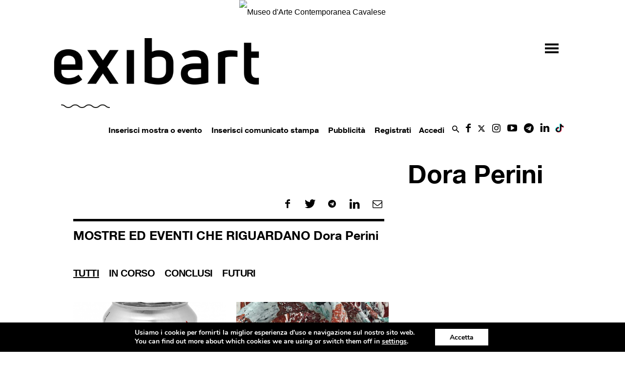

--- FILE ---
content_type: text/html;charset=UTF-8
request_url: https://www.exibart.com/wp-content/themes/exibart/ajax/exibart_counter.php?ts=696df6712bbad
body_size: 100
content:
EXIBART: OK. Execution time: 0.005793 seconds